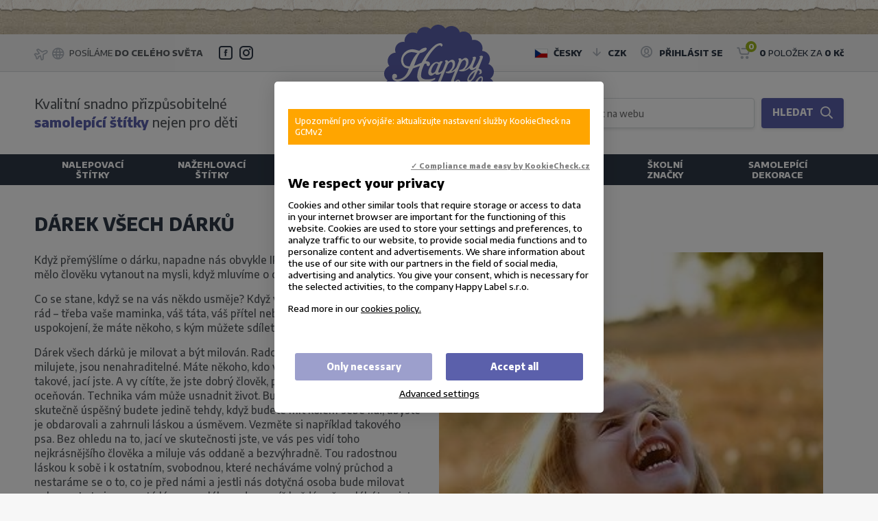

--- FILE ---
content_type: text/html; charset=UTF-8
request_url: https://www.happylabel.cz/blog/blog-deti-a-rodina/darek-vsech-darku
body_size: 12286
content:

<!DOCTYPE html>
<html>
<head>
	<meta charset="utf-8" />
    <link href="https://fonts.googleapis.com/css?family=Encode+Sans:300,500,800|Kalam:700" rel="stylesheet">
	    <link href="/css/16a243db18fc87bf8fcc5f318d8f200d.css?67238b43" rel="stylesheet" type="text/css" media="all" />

	                <link rel="shortcut icon" href="https://images.happylabel.cz/obr/favicon/attachments/favicon.png" type="image/png" />
        <link rel="apple-touch-icon-precomposed" href="https://images.happylabel.cz/obr/favicon/attachments/favicon.png" />
        <link rel="icon" href="https://images.happylabel.cz/obr/favicon/attachments/favicon.png" />
    			<link href="/scripts/fancybox2/jquery.fancybox.css" rel="stylesheet" type="text/css" media="all" />
		<script src="/scripts/jquery.js" type="text/javascript" charset="utf-8"></script>
		<script src="/scripts/jquery-ui-1.9.2.custom.min.js" type="text/javascript" charset="utf-8"></script>
		<script src="/scripts/jquery.selectric.min.js"></script>
	

	<meta name="keywords" content="Waterproof labels  štíky do školky   samolepky   jak označit oblečení  nažehlovačky   nálepky pro děti  vlastní design nálepek  nálepky na oblečení  jak označit boty  vod" />
	<meta name="description" content="Happy Label, a go-to destination for customizable self-adhesive labels in the Czech Republic. We create unique and vibrant self-adhesive labels for kids online, ensuring " />
	<title>Dárek všech dárků | Happy Label - kid-friendly labels</title>
	<meta name="author" content="NETservis s.r.o" />

    <meta name="MobileOptimized" content="width" />
    <meta name="HandheldFriendly" content="true" />
    <meta name="viewport" content="width=device-width, initial-scale=1.0, user-scalable=yes" />

	<meta name="robots" content="index, follow">	<meta property="og:url" content="https://www.happylabel.cz/blog/blog-deti-a-rodina/darek-vsech-darku" /><meta property="og:type" content="article" /><meta property="og:title" content="Dárek všech dárků" /><meta property="og:description" content="Když přemýšlíme o dárku, napadne nás obvykle IPhone nebo IPad. Co jiného by mělo člověku vytanout na mysli, když mluvíme o dárku všech dárků?
" /><meta property="og:image" content="https://images.happylabel.cz/obr/feedAndExternalApps/attachments/darek-vsech-darku.jpeg" /><meta property="og:image:height" content="290" /><meta property="og:image:width" content="290" />			<!-- Kookiecheck.cz -->
<script src="https://kookiecheck.cz/static/script/6ffe38ead06ea5383519c159d6033313"></script>
<!-- Google Tag Manager -->
<script>(function(w,d,s,l,i){w[l]=w[l]||[];w[l].push({'gtm.start':
new Date().getTime(),event:'gtm.js'});var f=d.getElementsByTagName(s)[0],
j=d.createElement(s),dl=l!='dataLayer'?'&l='+l:'';j.async=true;j.src=
'https://www.googletagmanager.com/gtm.js?id='+i+dl;f.parentNode.insertBefore(j,f);
})(window,document,'script','dataLayer','GTM-5K2Q3KT');</script>
<!-- End Google Tag Manager -->	
    </head>
<body class="cs xLayout">
    <div id="fb-root"></div>
    <script async defer crossorigin="anonymous" src="https://connect.facebook.net/cs_CZ/sdk.js#xfbml=1&version=v9.0&appId=1167555150048785&autoLogAppEvents=1" nonce="9eWsvZIi"></script>

	<div id="MessagesCont" class="message" onclick="$('#MessagesCont').slideToggle();">
		<div class="message-in">
			<div class="note note-danger">
							</div>
		</div>
	</div>

	<div id="MessagesContError" class="message messageError" onclick="$('#MessagesContError').slideToggle();">
		<div class="message-in">
			<div class="note note-danger">
							</div>
		</div>
	</div>



<div id="page">
	<div id="base">
        <header>
            <div class="upper">
                <div class="section">
                    <div class="upperL">
                        <i aria-hidden="true" class="fa minw fa-plane"></i>
                        <i aria-hidden="true" class="fa minw fa-globe"></i>
                        <span class="worldwide">Posíláme <strong>do celého světa</strong></span>
                        <span class="soc">
                            <a href="https://www.facebook.com/happylabel.cz/" target="_blank" title="Naše stránka na Facebooku"><i class="jam jam-facebook-square"></i></a>                            <a href="https://www.instagram.com/happylabelcz/" target="_blank" title="Naše stránka na Instagramu"><i class="jam jam-instagram"></i></a>                        </span>
                    </div>
                    <div class="upperR">
                        <div class="lang">
                                <div class="dialogBox">
        <span class="upperBtn langButton" id="langButton"><span><img src="/img/cz.png"  srcset="/img/cz.png, /img/cz.png 2x" alt="Česky"> Česky</span></span>
        <div class="dialog langWindow" id="langWindow" style="display: none;">
            <div class="dialogIn">
                <ul>
                                                                                                                    <li><a href="https://happylabel.eu/" title="English"><img src="/img/uk.png" srcset="/img/uk.png, /img/uk.png 2x" alt="English" width="22" height="15"> English</a></li>
                                    </ul>
            </div>
        </div>
    </div>
                                <div class="dialogBox"> <span class="upperBtn currButton"><span><i class="jam jam-arrow-down"></i>CZK</span></span>
        <div class="dialog currWindow">
            <div class="dialogIn">
                <ul>
                                                                                            <li><a href="?setCurrencyToDisplay=EUR">EUR</a></li>
                                    </ul>
            </div>
        </div>
    </div>
                        </div>

                            <div class="loginBox">
        <span class="upperBtn userButton" id="userButton" title="Přihlášení/Registrace"><span><i class="jam jam-user-circle"></i> <strong>Přihlásit se</strong></span></span>
        <div class="dialog" id="loginBoxWindow">
            <div class="dialogIn">
                <form action="/prihlaseni" method="post">
                    <fieldset id="formContainer_loginBoxForm">
                        <div class="boxHdr">Přihlášení</div>
                        <p><input type="text" name="username" value="" placeholder="Váš e-mail"></p>
                        <p><input type="password" name="password" value="" placeholder="Heslo"></p>
                        <p><button type="submit" name="do-login" value="Přihlásit se" class="btn" title=""><i class="fa fa-angle-right"></i>Přihlásit se</button></p>
                        <script type="text/javascript">
	$(function() {
		window.setTimeout(function() {
			captchaForm_loginBoxForm();
		}, 1000);
	});

	function captchaForm_loginBoxForm(){
		$.ajax({
			type: "post", url: "/CaptchaToken?formIdent=loginBoxForm",
			success: function (data) {
				$('#formContainer_loginBoxForm input[name="captchaToken"]').remove();
				$inp = $('<input type="hidden" name="captchaToken" value="">');
				$inp.val(data['token']);
				$('#formContainer_loginBoxForm').append($inp);
			},
			error: function (request, status, error) {
				console.log("err:"+request.responseText);
				window.setTimeout(function() {
					captchaForm_loginBoxForm();
				}, 1000);
			}
		});

	}
</script>                    </fieldset>

                </form>
                <div class="loginBtns">
                    <a href="/registrace" class="rr rr1"><i class="fa fa-user-plus"></i>Registrace nového účtu</a>
                    <a href="/zapomenute-heslo" class="rr rr2"><i class="fa fa-lock"></i>Zapomenuté heslo?</a>
                </div>
            </div>
        </div>
    </div>

<script>
	$("*").click(function( e ){
		if( $(e.target).parents(".loginBox").length == 0 ) {
			$("#loginBoxWindow").slideUp();
		}
	});
</script>
                            <div class="cartBox" title="Košík">
    <a href="/kosik"  title="Košík">
        <span><i class="jam jam-shopping-cart"></i><em class="num" title="Počet pložek v košíku" id="cartBox_count">0</em></span>
        <span><span class="cc"><strong>0</strong> položek za</span> <strong id="cartBox_priceByDefault">0 Kč</strong></span>
    </a>
</div>


<script>
	function refreshCartBoxPrice() {
		url = '/kosik-ajax?do-getInfo';
		$.getJSON( url, function(data){
		    if( parseInt(data.productsCount) <= 0 ) {
		        $("#cartBox_priceByDefault").html("Košík");
		        $("#cartBox_count").hide();
            } else {
                $("#cartBox_count").show();
                $("#cartBox_count").html(data.productsCount);
                $("#cartBox_price").html(data.formattedPriceProducts);
                $("#cartBox_priceVAT").html(data.formattedPriceVATProducts);
                $("#cartBox_priceByDefault").html(data.productsPriceByDefault);
            }

		});
	}

    function emptyCart() {
        url = '/kosik-ajax?do-deleteCart';
        $.getJSON( url, function(data){
            $("#cartBox_count").html(0);
            $("#cartBox_price").html(data.formattedPrice);
            refreshCartBoxPrice();
            if( data.status == "OK" ) {
                $("#cartBoxMessage").removeClass("messageError");
                $("#cartBoxMessageText").html(data.message);
            } else {
                $("#cartBoxMessage").addClass("messageError");
                $("#cartBoxMessageText").html(data.message);
            }

            $("#cartBoxMessage").slideDown("fast");
            setTimeout(function(){
                $('#cartBoxMessage').slideUp();
            }, 5000);
        });
    }

    function deleteCartEntry( record, model ) {
        if( typeof model == "undefined" ) {
            model = "Product";
            url = '/kosik-ajax?do-deleteEntryFromCart&record='+record;
        } else {
            url = '/kosik-ajax?do-deleteEntryFromCart&record='+record+'&model='+model;
        }
        $("#cartBoxEntry-" + model + "-" + record).remove();

        $.getJSON( url, function(data) {
            refreshCartBoxPrice();
            if( data.status == "OK" ) {
                $("#cartBoxMessage").removeClass("messageError");
                $("#cartBoxMessageText").html(data.message);
            } else {
                $("#cartBoxMessage").addClass("messageError");
                $("#cartBoxMessageText").html(data.message);
            }

            $("#cartBoxMessage").slideDown("fast");
            setTimeout(function(){
                $('#cartBoxMessage').slideUp();
            }, 5000);
        });
    }
</script>

<div id="cartBoxMessage" class="message" onclick="$('#cartBoxMessage').slideToggle();">
    <div class="message-in">
        <div class="note note-danger" id="cartBoxMessageText">

        </div>
    </div>
</div>
                        <div class="topBtn" onclick="$('#page').toggleClass('searchOn');" title="Zobrazit vyhledaváni"><i class="jam jam-search"></i></div>
                    </div>


                </div>
            </div>
            <div class="header">
                <div class="section">

                                            <div class="moto">Kvalitní snadno přizpůsobitelné <strong>samolepící štítky</strong> nejen pro děti</div>
                    
                    <div class="logo"><a href="https://happylabel.cz/" title="Úvodní stránka"><span><img src="https://images.happylabel.cz/obr/mainLogo/attachments/happylabel-cz.svg" alt="Úvodní stránka" title="Úvodní stránka" /></span></a></div>

                    <form action="/vyhledavani" id="search" class="search">
                        <fieldset>
                            <p>
                                <span><input name="search"  id="searchInput" class="pole" placeholder="Vyhledat na webu" type="search" size="25" /></span>
                                <span><button type="submit" class="btn" title="Hledat"><strong>Hledat</strong><i class="fa fa-search"></i></button></span>
                            </p>
                            <div class="autocomplete" id="autocomplete" style="display: none;"></div>
                        </fieldset>
                        <i class="fa fa-times searchClose" onclick="$('#page').toggleClass('searchOn');" title="Skrýt vyhledavání"></i>
                    </form>

                </div>
            </div>

            <nav class="topNav" id="topNav">
                <div class="section">
                    <div class="topNav-in">
                        							<ul>
																						<li class="subex "><a href="/nalepovaci-stitky" class=""><span><i class="fa 4560"></i>Nalepovací štítky</span></a>
													                                                                    <div class="submenu">
    <div class="sub" style="background-image: url(https://images.happylabel.cz/obr/bigMenuThumb/attachments/nalepovaci-stitky.jpeg);">
        <div class="subIn">
            <div class="subCont">
                                <h3>Nalepovací štítky</h3>
                <p>Pratelné, mytelné i sušitelné nalepovací štítky. Oblečení, bačkory, holínky, psací a ostatní školní či neškolní potřeby, třeba i hračky nebo láhve na pití, sportovní vybavení, to vše můžete označit štítky. </p>                <p>
                    <a href="/nalepovaci-stitky" class="btn">Zobrazit varianty <i class="fa fa-arrow-circle-right"></i></a>
                </p>
            </div>
        </div>

    </div>
    <!-- /sub -->
</div>                                																		</li>
																		<li class="subex "><a href="/nazehlovaci-stitky" class=""><span><i class="fa 7064"></i>Nažehlovací štítky</span></a>
													                                                                    <div class="submenu">
    <div class="sub" style="background-image: url(https://images.happylabel.cz/obr/bigMenuThumb/attachments/nazehlovaci-stitky-15.jpeg);">
        <div class="subIn">
            <div class="subCont">
                                <h3>Nažehlovací štítky</h3>
                <p>Nažehlovací štítky lze aplikovat na jakoukoli látku, která se smí žehlit, např. na ponožky, tepláky a nejrůznější zimní nezbytnosti jako palčáky a čepice. Zvlášť užitečné jsou na oblečení, které nemá „nylonové cedulky&quot; (pokud vaše oblečení nylonové cedulky s pokyny k údržbě má, jsou pro vás nejlepší variantou naše mini samolepící štítky.)</p>                <p>
                    <a href="/nazehlovaci-stitky" class="btn">Zobrazit varianty <i class="fa fa-arrow-circle-right"></i></a>
                </p>
            </div>
        </div>

    </div>
    <!-- /sub -->
</div>                                																		</li>
																		<li class="subex "><a href="/zdravotni-stitky" class=""><span><i class="fa 4578"></i>Zdravotní štítky</span></a>
													                                                                    <div class="submenu">
    <div class="sub" style="background-image: url(https://images.happylabel.cz/obr/bigMenuThumb/attachments/zdravotni-stitky-4.jpeg);">
        <div class="subIn">
            <div class="subCont">
                                <h3>Zdravotní štítky</h3>
                <p>Zdravotní štítky, které decentním způsobem upozorňují na to, že trpí dítě diabetem, alergií na lepek nebo jiným zdravotním handicapem, mohou dětem často i zachránit život. Označte jednoduše a stylově věci svých dětí a udělejte více také pro bezpečí dětí samotných.</p>                <p>
                    <a href="/zdravotni-stitky" class="btn">Zobrazit varianty <i class="fa fa-arrow-circle-right"></i></a>
                </p>
            </div>
        </div>

    </div>
    <!-- /sub -->
</div>                                																		</li>
																		<li class="subex "><a href="/popisovatelne-stitky" class=""><span><i class="fa 4568"></i>Popisovatelné štítky</span></a>
													                                                                    <div class="submenu">
    <div class="sub" style="background-image: url(https://images.happylabel.cz/obr/bigMenuThumb/attachments/popisovatelne-stitky.jpeg);">
        <div class="subIn">
            <div class="subCont">
                                <h3>Popisovatelné štítky</h3>
                <p>Chcete změnit to, co jste už dříve na štítek napsali? Se speciálními popisovatelnými štítky a polotrvalým fixem můžete text snadno upravovat podle potřeby.Tyto štítky mužete použít v kuchyni, kanceláři, spíži...možnosti jsou nekonečné! Jednoduše setřete a napište znovu!</p>                <p>
                    <a href="/popisovatelne-stitky" class="btn">Zobrazit varianty <i class="fa fa-arrow-circle-right"></i></a>
                </p>
            </div>
        </div>

    </div>
    <!-- /sub -->
</div>                                																		</li>
																		<li class="subex "><a href="/reflexni-stitky" class=""><span><i class="fa 4577"></i>Reflexní štítky</span></a>
													                                                                    <div class="submenu">
    <div class="sub" style="background-image: url(https://images.happylabel.cz/obr/bigMenuThumb/attachments/reflexni-stitky.jpeg);">
        <div class="subIn">
            <div class="subCont">
                                <h3>Reflexní štítky</h3>
                <p>Reflexní samolepky jsou vytvořeny tak, aby chránily Vás i Vaše děti. Tyto samolepky jsou ideální na kola, helmy a batohy a další. Stačí – jen sloupnout a nalepit. Nebudete jen styloví, ale budete i v bezpečí. Jsou vyrobeny z vysoce kvalitní folie. Mějte své dítě v bezpečí s našimi reflexními nálepkami.</p>                <p>
                    <a href="/reflexni-stitky" class="btn">Zobrazit varianty <i class="fa fa-arrow-circle-right"></i></a>
                </p>
            </div>
        </div>

    </div>
    <!-- /sub -->
</div>                                																		</li>
																		<li class="subex "><a href="/skolni-znacky" class=""><span><i class="fa 4569"></i>Školní značky</span></a>
													                                                                    <div class="submenu">
    <div class="sub" style="background-image: url(https://images.happylabel.cz/obr/bigMenuThumb/attachments/skolni-znacky.jpeg);">
        <div class="subIn">
            <div class="subCont">
                                <h3>Školní značky</h3>
                <p>I když většina dětí ve školkovém věku ještě neumí číst, svůj obrázek vždy rozeznají. Štítky Happy Label se dají použít prostě na cokoliv, třeba právě na oblečení, gumáky, psací potřeby, plastové boxy, penály či na hračky, sportovní vybavení nebo třeba na aktovku. Ale i na spoustu jiných věcí.</p>                <p>
                    <a href="/skolni-znacky" class="btn">Zobrazit varianty <i class="fa fa-arrow-circle-right"></i></a>
                </p>
            </div>
        </div>

    </div>
    <!-- /sub -->
</div>                                																		</li>
																		<li class="subex "><a href="/samolepici-dekorace" class=""><span><i class="fa 8216"></i>Samolepící dekorace</span></a>
													                                                                    <div class="submenu">
    <div class="sub" style="background-image: url(https://images.happylabel.cz/obr/bigMenuThumb/attachments/samolepici-dekorace.jpeg);">
        <div class="subIn">
            <div class="subCont">
                                <h3>Samolepící dekorace</h3>
                <p>Všechny dekorace jsou odnímatelné a opakovaně použitelné a odlepí se bez lepivých zbytků.</p>                <p>
                    <a href="/samolepici-dekorace" class="btn">Zobrazit varianty <i class="fa fa-arrow-circle-right"></i></a>
                </p>
            </div>
        </div>

    </div>
    <!-- /sub -->
</div>                                																		</li>
							</ul>
			                    </div>
                </div>
                <!-- /topNav-in -->
            </nav>
            <!-- /topNav -->
            <span class="menuBtn" title="Navigace" onclick="$('#page').toggleClass('menuOn'); return false;"><span><em></em></span></span>
            <nav class="respNav" id="respNav">
                <div class="respNav-in">
                    <div class="lang">
                            <div class="dialogBox">
        <span class="upperBtn langButton" id="langButton"><span><img src="/img/cz.png"  srcset="/img/cz.png, /img/cz.png 2x" alt="Česky"> Česky</span></span>
        <div class="dialog langWindow" id="langWindow" style="display: none;">
            <div class="dialogIn">
                <ul>
                                                                                                                    <li><a href="https://happylabel.eu/" title="English"><img src="/img/uk.png" srcset="/img/uk.png, /img/uk.png 2x" alt="English" width="22" height="15"> English</a></li>
                                    </ul>
            </div>
        </div>
    </div>
                            <div class="dialogBox"> <span class="upperBtn currButton"><span><i class="jam jam-arrow-down"></i>CZK</span></span>
        <div class="dialog currWindow">
            <div class="dialogIn">
                <ul>
                                                                                            <li><a href="?setCurrencyToDisplay=EUR">EUR</a></li>
                                    </ul>
            </div>
        </div>
    </div>
                    </div>
                        <ul>
                                <li class="subex"><span><a href="/nalepovaci-stitky">Nalepovací štítky<br /></a>
                                        <strong class="nextLevel fa fa-long-arrow-right" onclick="$('#respNav .active').removeClass('active');$(this).parents('.subex').addClass('active');$('#respNav').toggleClass('level1'); return false;"></strong></span>
                <div class="menuLevel">
                    <h3 class="arrowBack" onclick="$('#respNav .active').removeClass('active');$(this).parents('.subex').addClass('active');$('#respNav').toggleClass('level1');"><i class="fa fa-long-arrow-left"></i> Nalepovací štítky</h3>
                        <ul>
                                <li class=""><a href="/nalepovaci-stitky/mini-stitky">Mini štítky</a>
                                </li>
                                <li class=""><a href="/nalepovaci-stitky/hodnotny-balicek-stitku">Hodnotný balíček štítků</a>
                                </li>
                                <li class=""><a href="/nalepovaci-stitky/obrazkove-stitky">Obrázkové štítky</a>
                                </li>
                                <li class=""><a href="/nalepovaci-stitky/mini-kulate-stitky">Mini kulaté štítky</a>
                                </li>
                                <li class=""><a href="/nalepovaci-stitky/smisene-stitky-v-baleni">Smíšené štítky v balení</a>
                                </li>
                                <li class=""><a href="/nalepovaci-stitky/ovalne-stitky">Oválné štítky</a>
                                </li>
                                <li class=""><a href="/nalepovaci-stitky/stitky-na-tuzky-a-pera">Štítky na tužky a pera</a>
                                </li>
                                <li class=""><a href="/nalepovaci-stitky/obdelnikove-stitky">Obdélníkové štítky</a>
                                </li>
                                <li class=""><a href="/nalepovaci-stitky/jednobarevne-stitky">Jednobarevné štítky </a>
                                </li>
                                <li class=""><a href="/nalepovaci-stitky/mini-obdelnikove-stitky">Mini obdélníkové štítky</a>
                                </li>
                                <li class=""><a href="/nalepovaci-stitky/mini-ctvercove-stitky">Mini čtvercové štítky</a>
                                </li>
                                <li class=""><a href="/nalepovaci-stitky/stitky-s-kontaktem">Štítky s kontaktem</a>
                                </li>
                                <li class=""><a href="/nalepovaci-stitky/stitky-s-neutralnim-motivem">Štítky s neutrálním motivem</a>
                                </li>
                                <li class=""><a href="/nalepovaci-stitky/stitky-se-vzorem">Štítky se vzorem</a>
                                </li>
                                <li class=""><a href="/nalepovaci-stitky/cernobile-stitky">Černobílé štítky</a>
                                </li>
                                <li class=""><a href="/nalepovaci-stitky/stitky-v-pastelovych-barvach">Štítky v pastelových barvách</a>
                                </li>
                                <li class=""><a href="/nalepovaci-stitky/stitky-na-boty">Štítky na boty</a>
                                </li>
                                <li class=""><a href="/nalepovaci-stitky/stitky-s-jednoduchym-motivem">Štítky s jednoduchým motivem</a>
                                </li>
                                <li class=""><a href="/nalepovaci-stitky/stitky-se-sportovnim-motivem">Štítky se sportovním motivem</a>
                                </li>
                                <li class=""><a href="/nalepovaci-stitky/individualni-stitky-s-logem-kluby">Individuální štítky s logem - kluby</a>
                                </li>
                                <li class=""><a href="/nalepovaci-stitky/limitovana-kolekce-stitku">Limitovaná kolekce štítků</a>
                                </li>
                    </ul>
                </div>
                        </li>
                                <li class="subex"><span><a href="/nazehlovaci-stitky">Nažehlovací štítky<br /></a>
                                        <strong class="nextLevel fa fa-long-arrow-right" onclick="$('#respNav .active').removeClass('active');$(this).parents('.subex').addClass('active');$('#respNav').toggleClass('level1'); return false;"></strong></span>
                <div class="menuLevel">
                    <h3 class="arrowBack" onclick="$('#respNav .active').removeClass('active');$(this).parents('.subex').addClass('active');$('#respNav').toggleClass('level1');"><i class="fa fa-long-arrow-left"></i> Nažehlovací štítky</h3>
                        <ul>
                                <li class=""><a href="/nazehlovaci-stitky/nazehlovaci-stitky-pro-dospele">Nažehlovací štítky pro dospělé</a>
                                </li>
                                <li class=""><a href="/nazehlovaci-stitky/ovalne-nazehlovaci-stitky">Oválné nažehlovací štítky</a>
                                </li>
                                <li class=""><a href="/nazehlovaci-stitky/kulate-nazehlovaci-stitky">Kulaté nažehlovací štítky</a>
                                </li>
                                <li class=""><a href="/nazehlovaci-stitky/ctvercove-nazehlovaci-stitky">Čtvercové nažehlovací štítky</a>
                                </li>
                                <li class=""><a href="/nazehlovaci-stitky/hodnotny-balicek-nazehlovacich-stitku">Hodnotný balíček nažehlovacích štítků</a>
                                </li>
                                <li class=""><a href="/nazehlovaci-stitky/nazehlovaci-stitky-na-produkty">Nažehlovací štítky na produkty</a>
                                </li>
                    </ul>
                </div>
                        </li>
                                <li class="subex"><span><a href="/zdravotni-stitky">Zdravotní štítky<br /></a>
                                        <strong class="nextLevel fa fa-long-arrow-right" onclick="$('#respNav .active').removeClass('active');$(this).parents('.subex').addClass('active');$('#respNav').toggleClass('level1'); return false;"></strong></span>
                <div class="menuLevel">
                    <h3 class="arrowBack" onclick="$('#respNav .active').removeClass('active');$(this).parents('.subex').addClass('active');$('#respNav').toggleClass('level1');"><i class="fa fa-long-arrow-left"></i> Zdravotní štítky</h3>
                        <ul>
                                <li class=""><a href="/zdravotni-stitky/alergie">Alergie </a>
                                </li>
                                <li class=""><a href="/zdravotni-stitky/zdravotni-stitky">Zdravotní štítky</a>
                                </li>
                                <li class=""><a href="/zdravotni-stitky/zdravotni-stitky-popisovatelne">Zdravotní štítky - popisovatelné </a>
                                </li>
                                <li class=""><a href="/zdravotni-stitky/covid-19-varovne-vodeodolne-stitky">Covid-19 varovné voděodolné štítky </a>
                                </li>
                                <li class=""><a href="/zdravotni-stitky/covid-19-waterpoof-labels">Covid-19 waterpoof labels </a>
                                </li>
                    </ul>
                </div>
                        </li>
                                <li class="subex"><span><a href="/popisovatelne-stitky">Popisovatelné štítky<br /></a>
                                        <strong class="nextLevel fa fa-long-arrow-right" onclick="$('#respNav .active').removeClass('active');$(this).parents('.subex').addClass('active');$('#respNav').toggleClass('level1'); return false;"></strong></span>
                <div class="menuLevel">
                    <h3 class="arrowBack" onclick="$('#respNav .active').removeClass('active');$(this).parents('.subex').addClass('active');$('#respNav').toggleClass('level1');"><i class="fa fa-long-arrow-left"></i> Popisovatelné štítky</h3>
                        <ul>
                                <li class=""><a href="/popisovatelne-stitky/obdelnikove-stitky">Obdélníkové štítky</a>
                                </li>
                                <li class=""><a href="/popisovatelne-stitky/kulate-stitky">Kulaté štítky</a>
                                </li>
                                <li class=""><a href="/popisovatelne-stitky/ctvercove-stitky">Čtvercové štítky</a>
                                </li>
                                <li class=""><a href="/popisovatelne-stitky/kontaktni-stitky-popisovaci">Kontaktní štítky - popisovací</a>
                                </li>
                                <li class=""><a href="/popisovatelne-stitky/popisovaci-stitky-s-textem">Popisovací štítky s textem</a>
                                </li>
                                <li class=""><a href="/popisovatelne-stitky/popisovaci-stitky-na-detske-lahvicky">Popisovací štítky na dětské lahvičky</a>
                                </li>
                    </ul>
                </div>
                        </li>
                                <li class="subex"><span><a href="/reflexni-stitky">Reflexní štítky<br /></a>
                                        <strong class="nextLevel fa fa-long-arrow-right" onclick="$('#respNav .active').removeClass('active');$(this).parents('.subex').addClass('active');$('#respNav').toggleClass('level1'); return false;"></strong></span>
                <div class="menuLevel">
                    <h3 class="arrowBack" onclick="$('#respNav .active').removeClass('active');$(this).parents('.subex').addClass('active');$('#respNav').toggleClass('level1');"><i class="fa fa-long-arrow-left"></i> Reflexní štítky</h3>
                        <ul>
                                <li class=""><a href="/reflexni-stitky/reflexni-samolepky-tvary">Reflexní samolepky - tvary</a>
                                </li>
                                <li class=""><a href="/reflexni-stitky/ovalne-samolepky">Oválné samolepky</a>
                                </li>
                                <li class=""><a href="/reflexni-stitky/ctvercove-samolepky">Čtvercové samolepky</a>
                                </li>
                                <li class=""><a href="/reflexni-stitky/kulate-samolepky">Kulaté samolepky</a>
                                </li>
                                <li class=""><a href="/reflexni-stitky/ctvercove-samolepky-bez-jmena">Čtvercové samolepky bez jména</a>
                                </li>
                                <li class=""><a href="/reflexni-stitky/kulate-samolepky-bez-jmena">Kulaté samolepky bez jména</a>
                                </li>
                                <li class=""><a href="/reflexni-stitky/male-reflexni-samolepky">Malé reflexní samolepky</a>
                                </li>
                    </ul>
                </div>
                        </li>
                                <li class="subex"><span><a href="/skolni-znacky">Školní značky<br /></a>
                                        <strong class="nextLevel fa fa-long-arrow-right" onclick="$('#respNav .active').removeClass('active');$(this).parents('.subex').addClass('active');$('#respNav').toggleClass('level1'); return false;"></strong></span>
                <div class="menuLevel">
                    <h3 class="arrowBack" onclick="$('#respNav .active').removeClass('active');$(this).parents('.subex').addClass('active');$('#respNav').toggleClass('level1');"><i class="fa fa-long-arrow-left"></i> Školní značky</h3>
                        <ul>
                                <li class=""><a href="/skolni-znacky/ovalne-stitky">Oválné štítky</a>
                                </li>
                                <li class=""><a href="/skolni-znacky/mini-kulate-stitky">Mini kulaté štítky</a>
                                </li>
                                <li class=""><a href="/skolni-znacky/predskolni-balicky">Předškolní balíčky</a>
                                </li>
                    </ul>
                </div>
                        </li>
                                <li class="subex"><span><a href="/samolepici-dekorace">Samolepící dekorace<br /></a>
                                        <strong class="nextLevel fa fa-long-arrow-right" onclick="$('#respNav .active').removeClass('active');$(this).parents('.subex').addClass('active');$('#respNav').toggleClass('level1'); return false;"></strong></span>
                <div class="menuLevel">
                    <h3 class="arrowBack" onclick="$('#respNav .active').removeClass('active');$(this).parents('.subex').addClass('active');$('#respNav').toggleClass('level1');"><i class="fa fa-long-arrow-left"></i> Samolepící dekorace</h3>
                        <ul>
                                <li class=""><a href="/samolepici-dekorace/nalepky-na-skrinky-cesky-jazyk">Nálepky na skříňky - český jazyk </a>
                                </li>
                                <li class=""><a href="/samolepici-dekorace/nalepky-na-skrinky-anglicky-jazyk">Nálepky na skříňky - anglický jazyk </a>
                                </li>
                                <li class=""><a href="/samolepici-dekorace/nalepky-na-skrinky-slovensky-jazyk">Nálepky na skříňky - slovenský jazyk </a>
                                </li>
                                <li class=""><a href="/samolepici-dekorace/nastenne-detske-samolepky-s-textem"> Nástěnné dětské samolepky s textem  </a>
                                </li>
                    </ul>
                </div>
                        </li>
                    </ul>
                </div>
            </nav>
            <span id="dark" onclick="$('#page').toggleClass('menuOn'); return false;"></span>
        </header>


        <main>

		                        <div class="section">
                
                                    <div class="midCol">
                                                <div class="content">


                            <!-- OBSAH -->
                            <h1>Dárek všech dárků</h1>

	<a href="https://images.happylabel.cz/obr/attachments/darek-vsech-darku.jpeg" rel="fancyboxGallery">
		<img src="https://images.happylabel.cz/obr/articleDetail/attachments/darek-vsech-darku.jpeg"  alt="Dárek všech dárků" title="Dárek všech dárků" class="obr obr-right" width="560" height="655" />
	</a>


<div class="perex">
	Když přemýšlíme o dárku, napadne nás obvykle IPhone nebo IPad. Co jiného by mělo člověku vytanout na mysli, když mluvíme o dárku všech dárků?
</div><!-- /perex -->

<p>Co se stane, když se na vás někdo usměje? Když vám někdo řekne, že vás má rád &ndash; třeba vaše maminka, váš táta, váš přítel nebo přítelkyně &ndash; když pocítíte to uspokojení, že máte někoho, s kým můžete sdílet radosti i starosti.</p>

<p>Dárek všech dárků je milovat a být milován. Radost a nadšení, s nímž někoho milujete, jsou nenahraditelné. Máte někoho, kdo vás miluje, a on vás miluje takové, jací jste. A vy cítíte, že jste dobrý člověk, protože jste milován a oceňován. Technika vám může usnadnit život. Bude s ní jednodušší. Ale skutečně úspěšný budete jedině tehdy, když budete mít kolem sebe lidi, abyste je obdarovali a zahrnuli láskou a úsměvem. Vezměte si například takového psa. Bez ohledu na to, jací ve skutečnosti jste, ve vás pes vidí toho nejkrásnějšího člověka a miluje vás oddaně a bezvýhradně. Tou radostnou láskou k sobě i k ostatním, svobodnou, které necháváme volný průchod a nestaráme se o to, co je před námi a jestli nás dotyčná osoba bude milovat nebo ne. Je to jenom o té lásce z celého srdce, s níž každý večer uléháte a jste hrdi na to, kdo jste, kým vás rodiče zplodili.</p>

<p><img alt="" src="http://www.happylabel.cz/img/cms/laughing-ENG.jpg" style="margin: 10px; font-size: 14.4px; width: 300px; height: 386px; float: right;" /></p>

<p>Takové věci jako láska k druhým i k sobě neoddělitelně patří k dětství. Je to chvála dítěte za to, že něco dělá dobře, i když je to jen maličkost, protože k velkým věcem dojdete postupně od maličkých kroků. Až když se naučíte mít rádi sami sebe, můžete mluvit k druhým a milovat je. Musíte v každém člověku vidět to nejlepší, a jakmile to uvidíte, snadno se přenesete přes chyby těch, které milujete.</p>

<p>A tato láska se dává bez výhrad. Je stejná jako láska, jíž vás miluje matka, i když ví, že ji jednou můžete poslat do domova pro seniory. Přesto vás miluje a nic od vás za to nežádá. Milujte sebe a milujte druhé. Není nic krásnějšího a pozitivnějšího než milovat a být milován. Náš svět se točí kolem různých citů, jako je láska, péče, úcta, obdiv, nenávist, žárlivost a strach. Tam, kde je zlo, je i dobro a láska nakonec všechno pokoří.</p>

<p>Nemusíte svou lásku skrývat, projevte ji, jako vám ji projevuje vaše maminka, děti... Je snadnější být lhostejný nebo chladný, ale radost a spokojenost pocítíte jedině tehdy, když budete odvážní a dáte najevo lásku, která si neklade podmínky. Tak do toho, milujte se a milujte druhé!</p>

<p>m.</p>

    <div class="fb-share-button" data-href="https://developers.facebook.com/docs/plugins/" data-layout="button_count" data-size="large"><a target="_blank" href="https://www.facebook.com/sharer/sharer.php?u=https%3A%2F%2Fdevelopers.facebook.com%2Fdocs%2Fplugins%2F&amp;src=sdkpreparse" class="fb-xfbml-parse-ignore">Sdílet</a></div>




                            <div class="lomic clear"><br class="no" /></div>
                            <!-- /OBSAH -->

                        </div><!-- /#content -->
                    </div><!-- /#midCol -->

					                
                                <div class="lomic clear"><br class="no" /></div>
            </div><!-- /#section -->

                            <section class="photogallery">
    <div class="section">
        <div class="photogalleryList">
                                </div>
    </div>
</section>            

		                                        <section class="nwl">
    <div class="section">

        <div class="content">
            <div class="nwlIn">
                <div>
                    <h3>ODBĚR NOVINEK</h3>
                    <p><p><br />
Posíláme&nbsp;krásné e-maily. Při registraci navíc získáte 15% slevu na první objednávku.<br />
&nbsp;</p>
</p>
                </div>
                <form action="" class="form">
                    <fieldset>
                        <div class="nwlForm">
                            <span><input type="text" placeholder="Vaše e-mailová adresa" name="newsletterEmail" class="validate[required,email]" value="" data-validation-messagefunction="newsValidationMessage" data-validation-usescroll="false"></span>
                            <span><button type="submit" class="btn" name="newsletter">Odebírat <i class="fa fa-arrow-circle-right"></i></button></span>
                        </div>
                    </fieldset>
                </form>
            </div>
        </div>

    </div>
</section>


<div id="newsInfoMessage" class="message messageError" onclick="$('#newsInfoMessage').slideToggle();">
	<div class="message-in">
		<div class="note note-danger" id="newsValidMessage">

		</div>
	</div>
</div>

<script>
	window.newsMessageShowed = false;

	function newsValidationMessage( messageType, text, elem ) {
		if( messageType == "error" ) {
			$("#newsValidMessage").html(text);
			if( window.newsMessageShowed === false ) {
				window.newsMessageShowed = true;
				$("#newsInfoMessage").slideDown();
				setTimeout(function(){
					$('#newsInfoMessage').slideUp()
				}, 5000);
			}

		} else {
			$("#newsValidMessage").html('');
			if( window.newsMessageShowed === false ) $("#newsInfoMessage").slideUp();
		}

		if( text == "") {
			$("#newsValidMessage").html('');
			if( window.newsMessageShowed === false ) $("#newsInfoMessage").slideUp();
		}
		clearTimeout(window.validationMessageTimeout);
		window.validationMessageTimeout = setTimeout(function(){
			window.newsMessageShowed = false;
		}, 2000);
	}
</script>            <div class="lomic clear"><br class="no" /></div>

    <footer>
        <div class="section">
            <div class="footer">
                <div class="footerL">
                    <div class="fBox">
                        <img src="/img/logo.svg" alt=""> Zavolejte nám: (10:00 - 15:00)                        <a href="tel:00420739074999">+420 739 074 999</a>



                    </div>

                    <p><img src="/img/pay.png" alt=""></p>
                    <p><img src="/img/finalista.png" style="max-width: 280px" alt=""></p>
                </div>
                <div class="footerR">
                        <div>
        <h4>Mohlo by Vás zajímat</h4>
        <ul>
                            <li><a href="/blog" title="Blog">Blog</a></li>
                            <li><a href="/vznik-znacky-happy-label" title="Vznik značky Happy Label">Vznik značky Happy Label</a></li>
                            <li><a href="/individualni-objednavka" title="Individuální objednávka">Individuální objednávka</a></li>
                            <li><a href="/vernostni-program" title="Věrnostní program">Věrnostní program</a></li>
                            <li><a href="https://www.pink-crocodile.org/" title="Pomozte nám pomáhat">Pomozte nám pomáhat</a></li>
                    </ul>
    </div>



    <div>
        <h4>Informace</h4>
        <ul>
                            <li><a href="/faq" title="FAQ">FAQ</a></li>
                            <li><a href="/kontaktujte-nas" title="Kontaktujte nás">Kontaktujte nás</a></li>
                            <li><a href="/doprava" title="Doprava">Doprava</a></li>
                            <li><a href="/reklamacni-podminky-a-vraceni-zbozi" title="Reklamační podmínky a vrácení zboží ">Reklamační podmínky a vrácení zboží </a></li>
                            <li><a href="/obchodni-podminky" title="Obchodní podmínky">Obchodní podmínky</a></li>
                            <li><a href="/zasady-ochrany-osobnich-udaju" title="Zásady ochrany osobních údajů">Zásady ochrany osobních údajů</a></li>
                    </ul>
    </div>
                </div>

            </div>
            <div class="underFooter">
                <div class="inRow">
                    <div>
                        <span class="soc">
                            <a href="https://www.facebook.com/happylabel.cz/" target="_blank" title="Naše stránka na Facebooku"><i class="jam jam-facebook-square"></i></a>                            <a href="https://www.instagram.com/happylabelcz/" target="_blank" title="Naše stránka na Instagramu"><i class="jam jam-instagram"></i></a>                        </span>

                        <span><strong>© 2026 Happy Label - kid-friendly labels,</strong> Korunovační 103/6, Praha 7, 17000, Česká republika</span>
                    </div>

                    <span><a href="https://www.netservis.cz" title="NETservis s.r.o." target="_blank">Tvorba webu: <strong>NETservis</strong></a></span>
                </div>
            </div>

        </div>
    </footer>
    </div><!-- /#main -->
</div><!-- /#base -->
</body>



<script type="application/ld+json">
{
  "@context": "http://schema.org",
  "@type": "WebSite",
  "url": "https://www.happylabel.czhttps://happylabel.cz/",
  "potentialAction": {
    "@type": "SearchAction",
    "target": "https://www.happylabel.cz/vyhledavani?search={search_term_string}",
    "query-input": "required name=search_term_string"
  }
}
</script>



<script>
	$(function() {
		$("form").not(".novalidate").not(".showFillInInfo").each(function(){
			$(this).NTSValidation("init", {validationUrl: '/validations?do-validate=yes'});
		});

		$("form.showFillInInfo").not(".novalidate").each(function(){
			$(this).NTSValidation("init", {validationUrl: '/validations?do-validate=yes', validateDoneFunction: function(){ showFillInError("Některá pole nebyla správně vyplněna"); }});
		});
	});
</script>
<div id="globalMessage" class="message messageError" onclick="$('#globalMessage').slideToggle();">
	<div class="message-in">
		<div class="note note-danger" id="globalValidMessage">

		</div>
	</div>
</div>



	
<div class="modalWindow modalWindowProduct" id="modalWindow" style="display: none;">
    <div class="modalWindow-in"> <i class="fa fa-times closeWindow" title="Zavřít okno" onclick="$('#modalWindow').fadeToggle();"></i>
        <div class="modalWindowScroll">
            <div class="modalWindowCont">
                <div class="modalWindowProductL">
                    <h2>Přidáno do košíku</h2>
                    <div class="item">
                        <div class="itemIn">
                            <div class="itemImg">
                                <a href="#" id="addToCart_productLink"><img src="" alt="" title="" id="addToCart_productImage"></a>
                            </div>
                            <div class="itemCont">
                                <h3><a href="#" id="addToCart_productHref"></a> </h3>
                                <div class="itemPrice"><span id="addToCart_subtitle"></span><span class="cena"  id="addToCart_price"></span></div>
                                <div class="addToCart">
                                    <a href="/kosik" class="btn">Přejít do košíku <i class="fa fa-shopping-basket"></i></a>
                                </div>
                                <div class="goToShop"><a href="https://www.happylabel.czhttps://happylabel.cz/">Pokračovat v nákupu</a></div>
                            </div>
                        </div>
                    </div>

                    <!-- /item -->
                </div>

                                    
                                            <div class="modalWindowProductR">
                            <h2 id="addToCart_relatedTitle">Mohlo by vás zajímat</h2>
                            <div id="addToCart_relatedContent"></div>
                        </div>
                                    
                <!-- /item -->
            </div>
            <!-- /modalWindowCont -->
        </div>
        <!-- /modalWindowScroll -->
    </div>
    <!-- /modalWindow-in -->
</div>

<script>
    function addToCart( idRecord, quantity, modelName ) {
        if( typeof modelName == "undefined" ) modelName = "Product";
        if( typeof quantity == "undefined" ) quantity = "1";
        url = '/kosik-ajax?do-changeCart&cartRecord=' + idRecord + '&cartQuantity=' + quantity + '&cartModel=' + modelName;
        $.getJSON( url, function(data){
            if( data.status == "OK" ) {
                $("#modalWindow").fadeIn();
                $("#addToCart_productImage").attr("src", data.image).attr("alt", data.title).attr("title", data.title);
                if( data.image == "" ) $("#addToCart_productImage").parents("span.pic:first").hide();
                $("#addToCart_productHref").html(data.title).attr("src", data.url).attr("title", data.title);
                $("#addToCart_productLink").attr("href", data.url);
                $("#addToCart_subtitle").html(data.subtitle);
                $("#addToCart_price").html(data.formattedPrice);
                $("#addToCart_priceOld").html(data.formattedOldPrice);
                /*$("#addToCart_stockName").html(data.stockName);*/
                if( parseInt(data.oldPrice) <= 0 ) $("#addToCart_priceOld").hide(); else $("#addToCart_priceOld").show();
                if( data.shipmentText != "" ) {
                    $("#addToCart_shipmentText").html(data.shipmentText);
                } else {
                    $("#addToCart_shipmentText").hide();
                }

                if( data.related != "" ) {
                    $("#addToCart_relatedTitle").show();
                    $("#addToCart_relatedBox").show();
                    $("#addToCart_relatedContent").html(data.related);
                } else {
                    $("#addToCart_relatedTitle").hide();
                    $("#addToCart_relatedBox").hide();
                    $("#addToCart_relatedContent").html("");
                }
                refreshCartBoxPrice();
            }
        });
        return false;
    }




    function addSVGToCart( idRecord, quantity, color, font, text, contactText ) {
        modelName = "Product";
        if( typeof quantity == "undefined" ) quantity = "1";
        if( typeof contactText == "undefined" ) contactText = "";
        url = '/kosik-ajax?do-changeCartSVG&cartRecord=' + idRecord + '&cartQuantity=' + quantity + '&color=' + color + '&font=' + font + '&text=' + text+ '&contacttext=' + contactText;
        $.getJSON( url, function(data){
            if( data.status == "OK" ) {
                $("#modalWindow").fadeIn();
                $("#addToCart_productImage").attr("src", data.image).attr("alt", data.title).attr("title", data.title);
                if( data.image == "" ) $("#addToCart_productImage").parents("span.pic:first").hide();
                $("#addToCart_productHref").html(data.title).attr("src", data.url).attr("title", data.title);
                $("#addToCart_productLink").attr("href", data.url);
                $("#addToCart_subtitle").html(data.subtitle);
                $("#addToCart_price").html(data.formattedPrice);
                $("#addToCart_priceOld").html(data.formattedOldPrice);
                /*$("#addToCart_stockName").html(data.stockName);*/
                if( parseInt(data.oldPrice) <= 0 ) $("#addToCart_priceOld").hide(); else $("#addToCart_priceOld").show();
                if( data.shipmentText != "" ) {
                    $("#addToCart_shipmentText").html(data.shipmentText);
                } else {
                    $("#addToCart_shipmentText").hide();
                }

                if( data.related != "" ) {
                    $("#addToCart_relatedTitle").show();
                    $("#addToCart_relatedBox").show();
                    $("#addToCart_relatedContent").html(data.related);
                } else {
                    $("#addToCart_relatedTitle").hide();
                    $("#addToCart_relatedBox").hide();
                    $("#addToCart_relatedContent").html("");
                }
                refreshCartBoxPrice();
            }
        });
        return false;
    }
</script>    
	<script type="text/javascript">//<![CDATA[
		var _hwq = _hwq || [];
		_hwq.push(['setKey', 'A485E58216504632D00C648C20B1E5AF']);_hwq.push(['setTopPos', '60']);_hwq.push(['showWidget', '21']);(function() {
			var ho = document.createElement('script'); ho.type = 'text/javascript'; ho.async = true;
			ho.src = ('https:' == document.location.protocol ? 'https://ssl' : 'http://www') + '.heureka.cz/direct/i/gjs.php?n=wdgt&sak=A485E58216504632D00C648C20B1E5AF';
			var s = document.getElementsByTagName('script')[0]; s.parentNode.insertBefore(ho, s);
		})();
		//]]>
	</script>



<script src="https://www.happylabel.cz/minifysources/javascript/2cd7f1c430b496a75be8556a933f508f.js" type="text/javascript" charset="utf-8"></script>


<script type="text/javascript">
	$(function () {
		$('select.sBox').selectric();
		$("a.fancybox").fancybox({
			tpl: {
				error    : '<p class="fancybox-error">Požadovaný obrázek se nepodařilo načíst<br/>Zkuste to znovu později.</p>',
				closeBtn : '<a title="Zavřít" class="fancybox-item fancybox-close" href="javascript:;"></a>',
				next     : '<a title="Další" class="fancybox-nav fancybox-next" href="javascript:;"><span></span></a>',
				prev     : '<a title="Předchozí" class="fancybox-nav fancybox-prev" href="javascript:;"><span></span></a>'
			}
		});

		$("a[rel=fancyboxGallery]").fancybox({
			'transitionIn'		: 'none',
			'transitionOut'		: 'none',
			'titlePosition' 	: 'over',
			'titleFormat'		: function(title, currentArray, currentIndex, currentOpts) {
				return '<span id="fancybox-title-over"> ' + title + '</span>';
			},
			tpl: {
				error    : '<p class="fancybox-error">Požadovaný obrázek se nepodařilo načíst<br/>Zkuste to znovu později.</p>',
				closeBtn : '<a title="Zavřít" class="fancybox-item fancybox-close" href="javascript:;"></a>',
				next     : '<a title="Další" class="fancybox-nav fancybox-next" href="javascript:;"><span></span></a>',
				prev     : '<a title="Předchozí" class="fancybox-nav fancybox-prev" href="javascript:;"><span></span></a>'
			}
		});


	});
</script>

<script>function glamiEvent_addToCart( productId, productName, price ) {}</script>



</body>
</html>